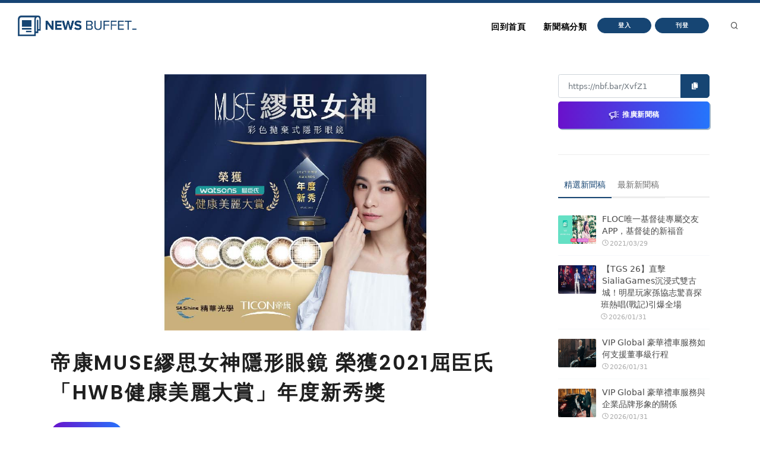

--- FILE ---
content_type: text/html
request_url: https://nb.aotter.net/post/611b4fc643faf45ef1ab9b10
body_size: 5625
content:
<!DOCTYPE html>
<html lang="zh">
<!-- Header -->
<head>
    <!-- Document title -->
        <title>帝康MUSE繆思女神隱形眼鏡  榮獲2021屈臣氏「HWB健康美麗大賞」年度新秀獎 | NewsBuffet </title>

    <link rel="shortcut icon" href="/assets/images/logo_bw2.png" />
    <link rel="bookmark" href="/assets/images/logo_bw2.png" />

    <meta http-equiv="content-type" content="text/html; charset=utf-8" />
    <meta name="viewport" content="width=device-width, initial-scale=1" />
    <meta name="author" content="AOTTER" />

        <meta data-vue-meta="1" data-vmid="description" name="description" content="帝康&lt; MUSE繆思女神&gt;以屈臣氏通路隱形眼鏡新品銷售業績第一名之姿榮獲屈臣氏2021「HWB健康美麗大賞」「年度新秀」大獎。此系列融合神話中女神復古經典風貌與當代時尚繆思思維，組成現代繆思全新品牌形象，推出4款彩色日拋、2款彩色月拋，及1款透明雙週拋。品牌於帝康官方LINE@推出歡慶活動，凡成功邀請好友加入帝康官方LINE@，就有機會獲得PartyVIP神秘小禮(共20名)。">
        <meta data-vue-meta="1" property="og:title" content="帝康MUSE繆思女神隱形眼鏡  榮獲2021屈臣氏「HWB健康美麗大賞」年度新秀獎">
        <meta data-vue-meta="1" property="og:type" content="website">
        <meta data-vue-meta="1" property="og:url" content="https://nb.aotter.net/post/611b4fc643faf45ef1ab9b10/%E5%B8%9D%E5%BA%B7MUSE%E7%B9%86%E6%80%9D%E5%A5%B3%E7%A5%9E%E9%9A%B1%E5%BD%A2%E7%9C%BC%E9%8F%A1%E6%A6%AE%E7%8D%B22021%E5%B1%88%E8%87%A3%E6%B0%8FHWB%E5%81%A5%E5%BA%B7%E7%BE%8E%E9%BA%97%E5%A4%A7%E8%B3%9E%E5%B9%B4%E5%BA%A6%E6%96%B0%E7%A7%80%E7%8D%8E">
        <meta data-vue-meta="1" property="og:description" content="帝康&lt; MUSE繆思女神&gt;以屈臣氏通路隱形眼鏡新品銷售業績第一名之姿榮獲屈臣氏2021「HWB健康美麗大賞」「年度新秀」大獎。此系列融合神話中女神復古經典風貌與當代時尚繆思思維，組成現代繆思全新品牌形象，推出4款彩色日拋、2款彩色月拋，及1款透明雙週拋。品牌於帝康官方LINE@推出歡慶活動，凡成功邀請好友加入帝康官方LINE@，就有機會獲得PartyVIP神秘小禮(共20名)。">
        <meta data-vue-meta="1" property="og:image" content="https://newsbuffet.aottercdn.com/media/611b4fc543faf45ef1ab9b0f.png">
        <meta data-vue-meta="1" property="og:site_name" content="新聞稿自助吧 | NewsBuffet">

        <meta data-vue-meta="1" property="twitter:title" content="帝康MUSE繆思女神隱形眼鏡  榮獲2021屈臣氏「HWB健康美麗大賞」年度新秀獎">
        <meta data-vue-meta="1" property="twitter:url" content="https://nb.aotter.net/post/611b4fc643faf45ef1ab9b10/%E5%B8%9D%E5%BA%B7MUSE%E7%B9%86%E6%80%9D%E5%A5%B3%E7%A5%9E%E9%9A%B1%E5%BD%A2%E7%9C%BC%E9%8F%A1%E6%A6%AE%E7%8D%B22021%E5%B1%88%E8%87%A3%E6%B0%8FHWB%E5%81%A5%E5%BA%B7%E7%BE%8E%E9%BA%97%E5%A4%A7%E8%B3%9E%E5%B9%B4%E5%BA%A6%E6%96%B0%E7%A7%80%E7%8D%8E">
        <meta data-vue-meta="1" property="twitter:description" content="帝康&lt; MUSE繆思女神&gt;以屈臣氏通路隱形眼鏡新品銷售業績第一名之姿榮獲屈臣氏2021「HWB健康美麗大賞」「年度新秀」大獎。此系列融合神話中女神復古經典風貌與當代時尚繆思思維，組成現代繆思全新品牌形象，推出4款彩色日拋、2款彩色月拋，及1款透明雙週拋。品牌於帝康官方LINE@推出歡慶活動，凡成功邀請好友加入帝康官方LINE@，就有機會獲得PartyVIP神秘小禮(共20名)。">
        <meta data-vue-meta="1" property="twitter:image" content="https://newsbuffet.aottercdn.com/media/611b4fc543faf45ef1ab9b0f.png">

        <meta data-vue-meta="1" property="dable:item_id" content="611b4fc643faf45ef1ab9b10">
        <meta data-vue-meta="1" property="dable:title" content="帝康MUSE繆思女神隱形眼鏡  榮獲2021屈臣氏「HWB健康美麗大賞」年度新秀獎">
        <meta data-vue-meta="1" property="dable:image" content="https://newsbuffet.aottercdn.com/media/611b4fc543faf45ef1ab9b0f.png">

        <meta data-vue-meta="1" property="article:published_time" content="2021-08-17T06:01:34.733">
            <meta data-vue-meta="1" property="article:section" content="商品與服務">
                <meta data-vue-meta="1" property="article:section2" content="商業">
            <meta data-vue-meta="1" property="article:section" content="民生與消費">
                <meta data-vue-meta="1" property="article:section2" content="美妝美容">
                <meta data-vue-meta="1" property="article:section2" content="醫療保健">


    <!-- JSON-LD -->
        <script type="application/ld+json">{"@context":"https://schema.org","@graph":[{"@type":"NewsArticle","id":"https://nb.aotter.net/post/611b4fc643faf45ef1ab9b10newsarticle","headline":"帝康MUSE繆思女神隱形眼鏡  榮獲2021屈臣氏「HWB健康美麗大賞」年度新秀獎","name":"帝康MUSE繆思女神隱形眼鏡  榮獲2021屈臣氏「HWB健康美麗大賞」年度新秀獎","description":"帝康< MUSE繆思女神>以屈臣氏通路隱形眼鏡新品銷售業績第一名之姿榮獲屈臣氏2021「HWB健康美麗大賞」「年度新秀」大獎。此系列融合神話中女神復古經典風貌與當代時尚繆思思維，組成現代繆思全新品牌形象，推出4款彩色日拋、2款彩色月拋，及1款透明雙週拋。品牌於帝康官方LINE@推出歡慶活動，凡成功邀請好友加入帝康官方LINE@，就有機會獲得PartyVIP神秘小禮(共20名)。","image":["https://newsbuffet.aottercdn.com/media/611b4fc543faf45ef1ab9b0f.png"],"datePublished":"2021-08-17T06:01:34+08:00","dateModified":"2021-08-17T10:58:30+08:00","author":[{"@type":"Person","@id":"https://nb.aotter.net","name":"新聞稿自助吧 | NewsBuffet","url":"https://nb.aotter.net"}],"publisher":{"@type":"Organization","@id":"https://nb.aotter.net#organization","name":"newsbuffet","url":"https://nb.aotter.net","logo":{"@type":"ImageObject","id":"https://nb.aotter.net/assets/images/fbmeta.png","url":"https://nb.aotter.net/assets/images/fbmeta.png","width":"115","height":"34"}}},{"@type":"BlogPosting","id":"https://nb.aotter.net/post/611b4fc643faf45ef1ab9b10newsarticle","headline":"帝康MUSE繆思女神隱形眼鏡  榮獲2021屈臣氏「HWB健康美麗大賞」年度新秀獎","name":"帝康MUSE繆思女神隱形眼鏡  榮獲2021屈臣氏「HWB健康美麗大賞」年度新秀獎","description":"帝康< MUSE繆思女神>以屈臣氏通路隱形眼鏡新品銷售業績第一名之姿榮獲屈臣氏2021「HWB健康美麗大賞」「年度新秀」大獎。此系列融合神話中女神復古經典風貌與當代時尚繆思思維，組成現代繆思全新品牌形象，推出4款彩色日拋、2款彩色月拋，及1款透明雙週拋。品牌於帝康官方LINE@推出歡慶活動，凡成功邀請好友加入帝康官方LINE@，就有機會獲得PartyVIP神秘小禮(共20名)。","image":["https://newsbuffet.aottercdn.com/media/611b4fc543faf45ef1ab9b0f.png"],"datePublished":"2021-08-17T06:01:34+08:00","dateModified":"2021-08-17T10:58:30+08:00","author":[{"@type":"Person","@id":"https://nb.aotter.net","name":"新聞稿自助吧 | NewsBuffet","url":"https://nb.aotter.net"}],"publisher":{"@type":"Organization","@id":"https://nb.aotter.net#organization","name":"newsbuffet","url":"https://nb.aotter.net","logo":{"@type":"ImageObject","id":"https://nb.aotter.net/assets/images/fbmeta.png","url":"https://nb.aotter.net/assets/images/fbmeta.png","width":"115","height":"34"}}},{"@type":"WebPage","id":"https://nb.aotter.net/post/611b4fc643faf45ef1ab9b10#webpage","name":"帝康MUSE繆思女神隱形眼鏡  榮獲2021屈臣氏「HWB健康美麗大賞」年度新秀獎","url":"https://nb.aotter.net/post/611b4fc643faf45ef1ab9b10","isPartOf":{"@id":"https://nb.aotter.net#website"},"breadcrumb":{"@id":"https://nb.aotter.net/post/611b4fc643faf45ef1ab9b10#breadcrumb"}},{"@type":"BreadcrumbList","id":"https://nb.aotter.net/post/611b4fc643faf45ef1ab9b10#breadcrumb","itemListElement":[{"@type":"ListItem","position":"1","item":{"@id":"https://nb.aotter.net","name":"首頁"}},{"@type":"ListItem","position":"2","item":{"@id":"https://nb.aotter.net/post","name":"文章"}},{"@type":"ListItem","position":"3","item":{"@id":"https://nb.aotter.net/category/Business","name":"商品與服務"}},{"@type":"ListItem","position":"4","item":{"@id":"https://nb.aotter.net/category/sub/Business","name":"商業"}},{"@type":"ListItem","position":"5","item":{"@id":"https://nb.aotter.net/category/Livelihood & Consumption","name":"民生與消費"}},{"@type":"ListItem","position":"6","item":{"@id":"https://nb.aotter.net/category/sub/Health & Beauty","name":"美妝美容"}},{"@type":"ListItem","position":"7","item":{"@id":"https://nb.aotter.net/category/sub/Pharma","name":"醫療保健"}},{"@type":"ListItem","position":"8","item":{"@id":"https://nb.aotter.net/post/611b4fc643faf45ef1ab9b10","name":"帝康MUSE繆思女神隱形眼鏡  榮獲2021屈臣氏「HWB健康美麗大賞」年度新秀獎"}}]},{"@type":"WebSite","@id":"https://nb.aotter.net#website","name":"新聞稿自助吧 | NewsBuffet","url":"https://nb.aotter.net","publisher":{"@id":"https://nb.aotter.net#organization"}},{"@type":"Organization","@id":"https://nb.aotter.net#organization","name":"newsbuffet","url":"https://nb.aotter.net","logo":{"@type":"ImageObject","id":"https://nb.aotter.net/assets/images/fbmeta.png","url":"https://nb.aotter.net/assets/images/fbmeta.png","width":"115","height":"34"}}]}</script>

    <!-- Stylesheets & Fonts -->
    <link href="/assets/css/plugins.css" rel="stylesheet">
    <link href="/assets/css/style.css" rel="stylesheet">
    <link href="/assets/css/custom.css" rel="stylesheet">


    <!--Plugins-->
    <script src="https://cdnjs.cloudflare.com/ajax/libs/popper.js/1.16.1/umd/popper.min.js"></script>
    <script src="/assets/js/jquery.js"></script>
    <script src="/assets/js/plugins.js"></script>

    <!-- start: trek sdk -->
    <script>
        if(true) {
            (function(w, d, s, src, n) {
                var js, ajs = d.getElementsByTagName(s)[0];
                if (d.getElementById(n)) return;
                js = d.createElement(s); js.id = n;
                w[n] = w[n] || function() { (w[n].q = w[n].q || []).push(arguments) }; w[n].l = 1 * new Date();
                js.async = 1; js.src = src; ajs.parentNode.insertBefore(js, ajs)
            })(window, document, 'script', 'https://static.aottercdn.com/trek/sdk/3.4.5/sdk.js', 'AotterTrek');

            // Notice: replace your own client id or use our test id.
            AotterTrek('init', 'xXxMyDXioWzNVdkrNxtD');
        }
    </script>
    <!-- end: trek sdk -->
    <!-- Google tag (gtag.js) -->
    <script async src="https://www.googletagmanager.com/gtag/js?id=G-YN0W94C2V7"></script>
    <script>
        if(true) {
            window.dataLayer = window.dataLayer || [];
            function gtag(){ dataLayer.push(arguments); }
            gtag('js', new Date());
            gtag('config', 'G-YN0W94C2V7');
        }
    </script>
</head>
<body>
<!-- Body Inner -->
<div class="body-inner">
    <!-- Header -->
<!-- Header -->
<header id="header" class="nb sticky-top" data-fullwidth="true">
    <div class="header-inner">
        <div class="container">
            <!--Logo-->
            <div id="logo">
                <a href="/">
                    <span class="logo-default nb-logo"><img class="mt-4" src="/assets/images/logo_blue.png"></span>
                </a>
            </div>
            <!--End: Logo-->
            <!-- Search -->
            <div id="search"><a id="btn-search-close" class="btn-search-close" aria-label="Close search form"><i class="icon-x"></i></a>
                <form class="search-form" action="search-results-page.html" method="get">
                    <input id="searchTitle" class="form-control" name="q" type="search" placeholder="輸入關鍵字..." />
                    <span class="text-muted">輸入標題關鍵字後按"Enter"，或按"ESC"離開</span>
                </form>
            </div>
            <!-- end: search -->
            <!--Header Extras-->
            <div class="header-extras m-l-20">
                <ul>
                    <li>
                        <a id="btn-search" href="#"> <i class="icon-search"></i></a>
                    </li>
                </ul>
            </div>
            <!--end: Header Extras-->
            <!--Navigation Resposnive Trigger-->
            <div id="mainMenu-trigger">
                <a class="lines-button x"><span class="lines"></span></a>
            </div>
            <!--end: Navigation Resposnive Trigger-->
            <!--Navigation-->
            <div id="mainMenu">
                <div class="container">
                    <nav>
                        <ul>
                            <li class="list-unstyled ml-1 text-bold text-info">

                            </li>
                            <li id="returnIndex"><a href="/">回到首頁</a></li>
                            <li class="dropdown"><a href="#">新聞稿分類</a>
                                <ul class="dropdown-menu">
                                    <li class="dropdown-submenu"><a href="/category/News">新聞</a>
                                            <ul class="dropdown-menu">
                                                <li><a href="/category/News/sub/News">新聞時事</a></li>
                                            </ul>
                                    <li class="dropdown-submenu"><a href="/category/Business">商品與服務</a>
                                            <ul class="dropdown-menu">
                                                <li><a href="/category/Business/sub/Business">商業</a></li>
                                                <li><a href="/category/Business/sub/Travel">旅行</a></li>
                                                <li><a href="/category/Business/sub/RealEstate">房地產</a></li>
                                                <li><a href="/category/Business/sub/Auto">汽車交通</a></li>
                                            </ul>
                                    <li class="dropdown-submenu"><a href="/category/Science &amp; Technology">科學與科技</a>
                                            <ul class="dropdown-menu">
                                                <li><a href="/category/Science &amp; Technology/sub/Science">科學</a></li>
                                                <li><a href="/category/Science &amp; Technology/sub/Technology">3C產品</a></li>
                                                <li><a href="/category/Science &amp; Technology/sub/Internet">網路電信</a></li>
                                            </ul>
                                    <li class="dropdown-submenu"><a href="/category/Government &amp; Education">政府與教育</a>
                                            <ul class="dropdown-menu">
                                                <li><a href="/category/Government &amp; Education/sub/Government">公家單位</a></li>
                                                <li><a href="/category/Government &amp; Education/sub/Jobs &amp; Education">教育與職涯</a></li>
                                                <li><a href="/category/Government &amp; Education/sub/Society">人群與社會</a></li>
                                            </ul>
                                    <li class="dropdown-submenu"><a href="/category/Entertainment">娛樂</a>
                                            <ul class="dropdown-menu">
                                                <li><a href="/category/Entertainment/sub/Books">圖書</a></li>
                                                <li><a href="/category/Entertainment/sub/Sports">運動</a></li>
                                                <li><a href="/category/Entertainment/sub/Leisure">休閒活動</a></li>
                                                <li><a href="/category/Entertainment/sub/Entertainment">藝術娛樂</a></li>
                                                <li><a href="/category/Entertainment/sub/Community">線上社群</a></li>
                                                <li><a href="/category/Entertainment/sub/Games">遊戲與手遊</a></li>
                                            </ul>
                                    <li class="dropdown-submenu"><a href="/category/Livelihood &amp; Consumption">民生與消費</a>
                                            <ul class="dropdown-menu">
                                                <li><a href="/category/Livelihood &amp; Consumption/sub/Apparels">服飾</a></li>
                                                <li><a href="/category/Livelihood &amp; Consumption/sub/Accessories">精品</a></li>
                                                <li><a href="/category/Livelihood &amp; Consumption/sub/Grocery">家用品</a></li>
                                                <li><a href="/category/Livelihood &amp; Consumption/sub/Health &amp; Beauty">美妝美容</a></li>
                                                <li><a href="/category/Livelihood &amp; Consumption/sub/Food &amp; Beverage">食品飲料</a></li>
                                                <li><a href="/category/Livelihood &amp; Consumption/sub/Home">居家生活</a></li>
                                                <li><a href="/category/Livelihood &amp; Consumption/sub/Pharma">醫療保健</a></li>
                                                <li><a href="/category/Livelihood &amp; Consumption/sub/Liquor">酒類</a></li>
                                                <li><a href="/category/Livelihood &amp; Consumption/sub/Tobacco">煙草製品</a></li>
                                            </ul>
                                </ul>
                            </li>
                            <li>
                                    <button type="button" class="btn btn-rounded btn-reveal btn-xs" onclick="document.cookie = 'quarkus-redirect-location=; expires=Thu, 01 Jan 1970 00:00:00 UTC; path=/;'; document.cookie = 'quarkus-redirect-location=management';document.location = 'https://account.aotter.net/auth/oauth2?client_id=OiUdUwRy9fGSKixSCnq5&amp;redirect_uri=https%3A%2F%2Fnb.aotter.net%2Fauth%2Faotter%2Fcallback&amp;scope=email+profile&amp;access_type=offline&amp;login_type=1'">
                                        <span>登入</span><i class="icon-chevron-right"></i>
                                    </button>
                            </li>
                            <li>
                                    <button type="button" class="btn btn-rounded btn-reveal btn-xs" onclick="document.cookie = 'quarkus-redirect-location=; expires=Thu, 01 Jan 1970 00:00:00 UTC; path=/;'; document.cookie = 'quarkus-redirect-location=postEdit';document.location = 'https://account.aotter.net/auth/oauth2?client_id=OiUdUwRy9fGSKixSCnq5&amp;redirect_uri=https%3A%2F%2Fnb.aotter.net%2Fauth%2Faotter%2Fcallback&amp;scope=email+profile&amp;access_type=offline&amp;login_type=1'">
                                        <span>刊登</span><i class="icon-corner-down-left"></i>
                                    </button>

                            </li>
                            <li>
                            </li>
                        </ul>
                    </nav>
                </div>
            </div>
            <!--END: NAVIGATION-->
        </div>
    </div>
</header>
<!-- end: Header -->

<script>
    var input = document.getElementById("searchTitle");
    input.addEventListener("keypress", function(event) {
        if (event.key === "Enter") {
            event.preventDefault();
            window.location.href = '/search?q='+ input.value;
            input.value = null
            document.getElementById("btn-search-close").click();
        }
    });
</script>


    <!-- Content -->
<!DOCTYPE html><html lang=""><head><meta charset="utf-8"><meta http-equiv="X-UA-Compatible" content="IE=edge"><meta name="viewport" content="width=device-width,initial-scale=1"><link rel="icon" href="/assets/webapp/favicon.png"><link href="/assets/webapp/js/chunk-2d0bff20.a56f60be.js" rel="prefetch"><link href="/assets/webapp/css/app.d90276ce.css" rel="preload" as="style"><link href="/assets/webapp/css/chunk-vendors.03973a9c.css" rel="preload" as="style"><link href="/assets/webapp/js/app.ad0f07ec.js" rel="preload" as="script"><link href="/assets/webapp/js/chunk-vendors.688d82d9.js" rel="preload" as="script"><link href="/assets/webapp/css/chunk-vendors.03973a9c.css" rel="stylesheet"><link href="/assets/webapp/css/app.d90276ce.css" rel="stylesheet"></head><body><noscript><strong>We're sorry but AotterNewsBuffet2.0 doesn't work properly without JavaScript enabled. Please enable it to continue.</strong></noscript><div id="app"></div><script src="/assets/webapp/js/chunk-vendors.688d82d9.js"></script><script src="/assets/webapp/js/app.ad0f07ec.js"></script></body></html>
<!-- Footer -->
<footer id="footer">
    <div class="footer-content">
        <div class="container">
            <div class="row">
                <div class="col-lg-4">
                    <div class="widget">
                        <div class="widget-title">NewsBuffet 新聞稿自助吧</div>
                        <p class="mb-5">新聞稿的好去處，三分鐘上稿完成，最快接觸最多讀者的方案！</p>
                            <a onclick="document.cookie = 'quarkus-redirect-location=; expires=Thu, 01 Jan 1970 00:00:00 UTC; path=/;'; document.cookie = 'quarkus-redirect-location=postEdit';document.location = 'https://account.aotter.net/auth/oauth2?client_id=OiUdUwRy9fGSKixSCnq5&amp;redirect_uri=https%3A%2F%2Fnb.aotter.net%2Fauth%2Faotter%2Fcallback&amp;scope=email+profile&amp;access_type=offline&amp;login_type=1'"
                            class="btn btn-lg btn-inverted w-100-sm">刊登新聞稿</a>
                    </div>
                </div>
                <div class="col-lg-4">
                    <div class="widget">
                        <div class="widget-title">立即購買新聞稿曝光</div>
                        <p class="mb-5">發一篇新聞稿透通到各大媒體的最快速、最便捷的方案！</p>
                            <a onclick="document.cookie = 'quarkus-redirect-location=; expires=Thu, 01 Jan 1970 00:00:00 UTC; path=/;'; document.cookie = 'quarkus-redirect-location=promotion';document.location = 'https://account.aotter.net/auth/oauth2?client_id=OiUdUwRy9fGSKixSCnq5&amp;redirect_uri=https%3A%2F%2Fnb.aotter.net%2Fauth%2Faotter%2Fcallback&amp;scope=email+profile&amp;access_type=offline&amp;login_type=1'"
                            class="btn btn-lg btn-inverted w-100-sm">讓新聞稿曝光</a>
                    </div>
                </div>
                <div class="col-lg-4">
                    <div class="widget">
                        <div class="widget-title">分析新聞稿成效</div>
                        <p class="mb-5">透過Trek數據平台的分析讓您知道你的新聞稿成效表現如何？</p>
                        <a target="_blank"  href="https://trek.aotter.net/" class="btn btn-lg btn-inverted w-100-sm">我想了解</a>
                    </div>
                </div>
            </div>
        </div>
    </div>
    <div class="copyright-content">
        <div class="container">
            <div class="copyright-text text-center">COPYRIGHT &copy; 2022 Aotter Inc.</div>
            <div class="text-center flex xs12 xl2 lg3 md3 sm5">
                <span><a href="/policy/publish">| 刊登政策 </a></span>
                <span><a href="/policy/tou">| 服務條款 </a></span>
                <span><a href="/policy/privacy">| 隱私權政策 </a></span>
                <span><a href="mailto:service@aotter.net?subject=【NEWSBUFFET】聯絡我們或回報問題&body=您好，歡迎使用 NEWSBUFFET 新聞稿自助吧，請告訴我們 (1) 您遇到的問題或提供建議 (2) 姓名 (3) 帳號 Email (4) 聯絡電話（選填），謝謝！" >| 聯絡我們 </a></span>
                <span>| </span>
            </div>
        </div>
    </div>
    <div id="dablewidget_3o5NBk7j" data-widget_id="3o5NBk7j" class="d-none pt-5"></div>
</footer>
<!-- end: Footer -->
</div>
<!-- end: Body Inner -->
<!-- Scroll top -->
<a id="scrollTop"><i class="icon-chevron-up"></i><i class="icon-chevron-up"></i></a>
<script src="/assets/js/functions.js"></script>
</body>
</html>

